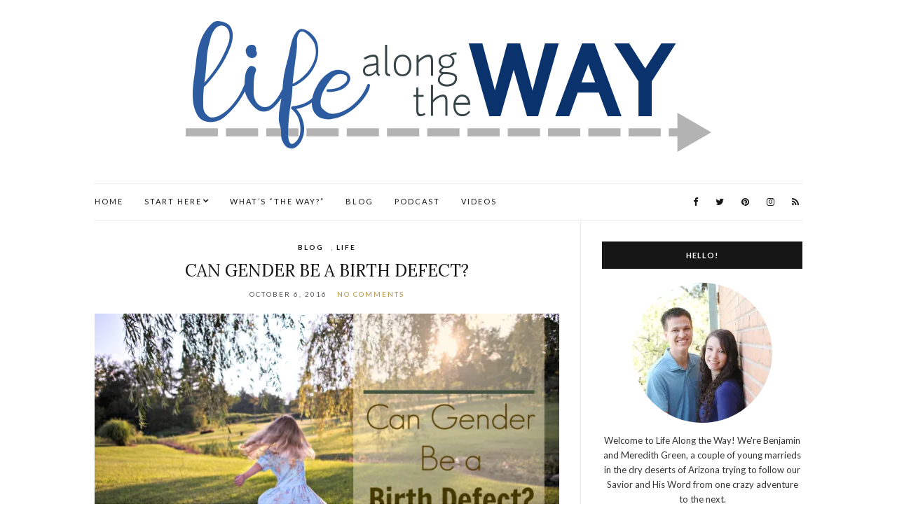

--- FILE ---
content_type: text/html; charset=UTF-8
request_url: http://www.lifealongtheway.org/tag/birth-defect/
body_size: 13524
content:
<!doctype html>
<html lang="en-US">
<head>
	<meta charset="UTF-8">
	<meta name="viewport" content="width=device-width, initial-scale=1">
	<link rel="pingback" href="http://www.lifealongtheway.org/xmlrpc.php">

	<meta name='robots' content='index, follow, max-image-preview:large, max-snippet:-1, max-video-preview:-1' />

	<!-- This site is optimized with the Yoast SEO plugin v26.5 - https://yoast.com/wordpress/plugins/seo/ -->
	<title>birth defect Archives - Life Along the Way</title>
	<link rel="canonical" href="http://www.lifealongtheway.org/tag/birth-defect/" />
	<meta property="og:locale" content="en_US" />
	<meta property="og:type" content="article" />
	<meta property="og:title" content="birth defect Archives - Life Along the Way" />
	<meta property="og:url" content="http://www.lifealongtheway.org/tag/birth-defect/" />
	<meta property="og:site_name" content="Life Along the Way" />
	<meta name="twitter:card" content="summary_large_image" />
	<script type="application/ld+json" class="yoast-schema-graph">{"@context":"https://schema.org","@graph":[{"@type":"CollectionPage","@id":"http://www.lifealongtheway.org/tag/birth-defect/","url":"http://www.lifealongtheway.org/tag/birth-defect/","name":"birth defect Archives - Life Along the Way","isPartOf":{"@id":"https://www.lifealongtheway.org/#website"},"primaryImageOfPage":{"@id":"http://www.lifealongtheway.org/tag/birth-defect/#primaryimage"},"image":{"@id":"http://www.lifealongtheway.org/tag/birth-defect/#primaryimage"},"thumbnailUrl":"https://i0.wp.com/www.lifealongtheway.org/wp-content/uploads/2016/10/can-gender-be-a-birth-defect-featured-image-3.jpg?fit=3318%2C2212","breadcrumb":{"@id":"http://www.lifealongtheway.org/tag/birth-defect/#breadcrumb"},"inLanguage":"en-US"},{"@type":"ImageObject","inLanguage":"en-US","@id":"http://www.lifealongtheway.org/tag/birth-defect/#primaryimage","url":"https://i0.wp.com/www.lifealongtheway.org/wp-content/uploads/2016/10/can-gender-be-a-birth-defect-featured-image-3.jpg?fit=3318%2C2212","contentUrl":"https://i0.wp.com/www.lifealongtheway.org/wp-content/uploads/2016/10/can-gender-be-a-birth-defect-featured-image-3.jpg?fit=3318%2C2212","width":3318,"height":2212},{"@type":"BreadcrumbList","@id":"http://www.lifealongtheway.org/tag/birth-defect/#breadcrumb","itemListElement":[{"@type":"ListItem","position":1,"name":"Home","item":"https://www.lifealongtheway.org/"},{"@type":"ListItem","position":2,"name":"birth defect"}]},{"@type":"WebSite","@id":"https://www.lifealongtheway.org/#website","url":"https://www.lifealongtheway.org/","name":"Life Along the Way","description":"","potentialAction":[{"@type":"SearchAction","target":{"@type":"EntryPoint","urlTemplate":"https://www.lifealongtheway.org/?s={search_term_string}"},"query-input":{"@type":"PropertyValueSpecification","valueRequired":true,"valueName":"search_term_string"}}],"inLanguage":"en-US"}]}</script>
	<!-- / Yoast SEO plugin. -->


<link rel='dns-prefetch' href='//secure.gravatar.com' />
<link rel='dns-prefetch' href='//stats.wp.com' />
<link rel='dns-prefetch' href='//cdn.openshareweb.com' />
<link rel='dns-prefetch' href='//cdn.shareaholic.net' />
<link rel='dns-prefetch' href='//www.shareaholic.net' />
<link rel='dns-prefetch' href='//analytics.shareaholic.com' />
<link rel='dns-prefetch' href='//recs.shareaholic.com' />
<link rel='dns-prefetch' href='//partner.shareaholic.com' />
<link rel='dns-prefetch' href='//v0.wordpress.com' />
<link rel='preconnect' href='//i0.wp.com' />
<link rel="alternate" type="application/rss+xml" title="Life Along the Way &raquo; Feed" href="http://www.lifealongtheway.org/feed/" />
<link rel="alternate" type="application/rss+xml" title="Life Along the Way &raquo; Comments Feed" href="http://www.lifealongtheway.org/comments/feed/" />
<link rel="alternate" type="application/rss+xml" title="Life Along the Way &raquo; birth defect Tag Feed" href="http://www.lifealongtheway.org/tag/birth-defect/feed/" />
<!-- Shareaholic - https://www.shareaholic.com -->
<link rel='preload' href='//cdn.shareaholic.net/assets/pub/shareaholic.js' as='script'/>
<script data-no-minify='1' data-cfasync='false'>
_SHR_SETTINGS = {"endpoints":{"local_recs_url":"http:\/\/www.lifealongtheway.org\/wp-admin\/admin-ajax.php?action=shareaholic_permalink_related","ajax_url":"http:\/\/www.lifealongtheway.org\/wp-admin\/admin-ajax.php","share_counts_url":"http:\/\/www.lifealongtheway.org\/wp-admin\/admin-ajax.php?action=shareaholic_share_counts_api"},"site_id":"fb76b3e877c55033207b18fe6474cfc0"};
</script>
<script data-no-minify='1' data-cfasync='false' src='//cdn.shareaholic.net/assets/pub/shareaholic.js' data-shr-siteid='fb76b3e877c55033207b18fe6474cfc0' async ></script>

<!-- Shareaholic Content Tags -->
<meta name='shareaholic:site_name' content='Life Along the Way' />
<meta name='shareaholic:language' content='en-US' />
<meta name='shareaholic:article_visibility' content='private' />
<meta name='shareaholic:site_id' content='fb76b3e877c55033207b18fe6474cfc0' />
<meta name='shareaholic:wp_version' content='9.7.13' />

<!-- Shareaholic Content Tags End -->
<style id='wp-img-auto-sizes-contain-inline-css' type='text/css'>
img:is([sizes=auto i],[sizes^="auto," i]){contain-intrinsic-size:3000px 1500px}
/*# sourceURL=wp-img-auto-sizes-contain-inline-css */
</style>
<style id='wp-emoji-styles-inline-css' type='text/css'>

	img.wp-smiley, img.emoji {
		display: inline !important;
		border: none !important;
		box-shadow: none !important;
		height: 1em !important;
		width: 1em !important;
		margin: 0 0.07em !important;
		vertical-align: -0.1em !important;
		background: none !important;
		padding: 0 !important;
	}
/*# sourceURL=wp-emoji-styles-inline-css */
</style>
<style id='wp-block-library-inline-css' type='text/css'>
:root{--wp-block-synced-color:#7a00df;--wp-block-synced-color--rgb:122,0,223;--wp-bound-block-color:var(--wp-block-synced-color);--wp-editor-canvas-background:#ddd;--wp-admin-theme-color:#007cba;--wp-admin-theme-color--rgb:0,124,186;--wp-admin-theme-color-darker-10:#006ba1;--wp-admin-theme-color-darker-10--rgb:0,107,160.5;--wp-admin-theme-color-darker-20:#005a87;--wp-admin-theme-color-darker-20--rgb:0,90,135;--wp-admin-border-width-focus:2px}@media (min-resolution:192dpi){:root{--wp-admin-border-width-focus:1.5px}}.wp-element-button{cursor:pointer}:root .has-very-light-gray-background-color{background-color:#eee}:root .has-very-dark-gray-background-color{background-color:#313131}:root .has-very-light-gray-color{color:#eee}:root .has-very-dark-gray-color{color:#313131}:root .has-vivid-green-cyan-to-vivid-cyan-blue-gradient-background{background:linear-gradient(135deg,#00d084,#0693e3)}:root .has-purple-crush-gradient-background{background:linear-gradient(135deg,#34e2e4,#4721fb 50%,#ab1dfe)}:root .has-hazy-dawn-gradient-background{background:linear-gradient(135deg,#faaca8,#dad0ec)}:root .has-subdued-olive-gradient-background{background:linear-gradient(135deg,#fafae1,#67a671)}:root .has-atomic-cream-gradient-background{background:linear-gradient(135deg,#fdd79a,#004a59)}:root .has-nightshade-gradient-background{background:linear-gradient(135deg,#330968,#31cdcf)}:root .has-midnight-gradient-background{background:linear-gradient(135deg,#020381,#2874fc)}:root{--wp--preset--font-size--normal:16px;--wp--preset--font-size--huge:42px}.has-regular-font-size{font-size:1em}.has-larger-font-size{font-size:2.625em}.has-normal-font-size{font-size:var(--wp--preset--font-size--normal)}.has-huge-font-size{font-size:var(--wp--preset--font-size--huge)}.has-text-align-center{text-align:center}.has-text-align-left{text-align:left}.has-text-align-right{text-align:right}.has-fit-text{white-space:nowrap!important}#end-resizable-editor-section{display:none}.aligncenter{clear:both}.items-justified-left{justify-content:flex-start}.items-justified-center{justify-content:center}.items-justified-right{justify-content:flex-end}.items-justified-space-between{justify-content:space-between}.screen-reader-text{border:0;clip-path:inset(50%);height:1px;margin:-1px;overflow:hidden;padding:0;position:absolute;width:1px;word-wrap:normal!important}.screen-reader-text:focus{background-color:#ddd;clip-path:none;color:#444;display:block;font-size:1em;height:auto;left:5px;line-height:normal;padding:15px 23px 14px;text-decoration:none;top:5px;width:auto;z-index:100000}html :where(.has-border-color){border-style:solid}html :where([style*=border-top-color]){border-top-style:solid}html :where([style*=border-right-color]){border-right-style:solid}html :where([style*=border-bottom-color]){border-bottom-style:solid}html :where([style*=border-left-color]){border-left-style:solid}html :where([style*=border-width]){border-style:solid}html :where([style*=border-top-width]){border-top-style:solid}html :where([style*=border-right-width]){border-right-style:solid}html :where([style*=border-bottom-width]){border-bottom-style:solid}html :where([style*=border-left-width]){border-left-style:solid}html :where(img[class*=wp-image-]){height:auto;max-width:100%}:where(figure){margin:0 0 1em}html :where(.is-position-sticky){--wp-admin--admin-bar--position-offset:var(--wp-admin--admin-bar--height,0px)}@media screen and (max-width:600px){html :where(.is-position-sticky){--wp-admin--admin-bar--position-offset:0px}}

/*# sourceURL=wp-block-library-inline-css */
</style><style id='global-styles-inline-css' type='text/css'>
:root{--wp--preset--aspect-ratio--square: 1;--wp--preset--aspect-ratio--4-3: 4/3;--wp--preset--aspect-ratio--3-4: 3/4;--wp--preset--aspect-ratio--3-2: 3/2;--wp--preset--aspect-ratio--2-3: 2/3;--wp--preset--aspect-ratio--16-9: 16/9;--wp--preset--aspect-ratio--9-16: 9/16;--wp--preset--color--black: #000000;--wp--preset--color--cyan-bluish-gray: #abb8c3;--wp--preset--color--white: #ffffff;--wp--preset--color--pale-pink: #f78da7;--wp--preset--color--vivid-red: #cf2e2e;--wp--preset--color--luminous-vivid-orange: #ff6900;--wp--preset--color--luminous-vivid-amber: #fcb900;--wp--preset--color--light-green-cyan: #7bdcb5;--wp--preset--color--vivid-green-cyan: #00d084;--wp--preset--color--pale-cyan-blue: #8ed1fc;--wp--preset--color--vivid-cyan-blue: #0693e3;--wp--preset--color--vivid-purple: #9b51e0;--wp--preset--gradient--vivid-cyan-blue-to-vivid-purple: linear-gradient(135deg,rgb(6,147,227) 0%,rgb(155,81,224) 100%);--wp--preset--gradient--light-green-cyan-to-vivid-green-cyan: linear-gradient(135deg,rgb(122,220,180) 0%,rgb(0,208,130) 100%);--wp--preset--gradient--luminous-vivid-amber-to-luminous-vivid-orange: linear-gradient(135deg,rgb(252,185,0) 0%,rgb(255,105,0) 100%);--wp--preset--gradient--luminous-vivid-orange-to-vivid-red: linear-gradient(135deg,rgb(255,105,0) 0%,rgb(207,46,46) 100%);--wp--preset--gradient--very-light-gray-to-cyan-bluish-gray: linear-gradient(135deg,rgb(238,238,238) 0%,rgb(169,184,195) 100%);--wp--preset--gradient--cool-to-warm-spectrum: linear-gradient(135deg,rgb(74,234,220) 0%,rgb(151,120,209) 20%,rgb(207,42,186) 40%,rgb(238,44,130) 60%,rgb(251,105,98) 80%,rgb(254,248,76) 100%);--wp--preset--gradient--blush-light-purple: linear-gradient(135deg,rgb(255,206,236) 0%,rgb(152,150,240) 100%);--wp--preset--gradient--blush-bordeaux: linear-gradient(135deg,rgb(254,205,165) 0%,rgb(254,45,45) 50%,rgb(107,0,62) 100%);--wp--preset--gradient--luminous-dusk: linear-gradient(135deg,rgb(255,203,112) 0%,rgb(199,81,192) 50%,rgb(65,88,208) 100%);--wp--preset--gradient--pale-ocean: linear-gradient(135deg,rgb(255,245,203) 0%,rgb(182,227,212) 50%,rgb(51,167,181) 100%);--wp--preset--gradient--electric-grass: linear-gradient(135deg,rgb(202,248,128) 0%,rgb(113,206,126) 100%);--wp--preset--gradient--midnight: linear-gradient(135deg,rgb(2,3,129) 0%,rgb(40,116,252) 100%);--wp--preset--font-size--small: 13px;--wp--preset--font-size--medium: 20px;--wp--preset--font-size--large: 36px;--wp--preset--font-size--x-large: 42px;--wp--preset--spacing--20: 0.44rem;--wp--preset--spacing--30: 0.67rem;--wp--preset--spacing--40: 1rem;--wp--preset--spacing--50: 1.5rem;--wp--preset--spacing--60: 2.25rem;--wp--preset--spacing--70: 3.38rem;--wp--preset--spacing--80: 5.06rem;--wp--preset--shadow--natural: 6px 6px 9px rgba(0, 0, 0, 0.2);--wp--preset--shadow--deep: 12px 12px 50px rgba(0, 0, 0, 0.4);--wp--preset--shadow--sharp: 6px 6px 0px rgba(0, 0, 0, 0.2);--wp--preset--shadow--outlined: 6px 6px 0px -3px rgb(255, 255, 255), 6px 6px rgb(0, 0, 0);--wp--preset--shadow--crisp: 6px 6px 0px rgb(0, 0, 0);}:where(.is-layout-flex){gap: 0.5em;}:where(.is-layout-grid){gap: 0.5em;}body .is-layout-flex{display: flex;}.is-layout-flex{flex-wrap: wrap;align-items: center;}.is-layout-flex > :is(*, div){margin: 0;}body .is-layout-grid{display: grid;}.is-layout-grid > :is(*, div){margin: 0;}:where(.wp-block-columns.is-layout-flex){gap: 2em;}:where(.wp-block-columns.is-layout-grid){gap: 2em;}:where(.wp-block-post-template.is-layout-flex){gap: 1.25em;}:where(.wp-block-post-template.is-layout-grid){gap: 1.25em;}.has-black-color{color: var(--wp--preset--color--black) !important;}.has-cyan-bluish-gray-color{color: var(--wp--preset--color--cyan-bluish-gray) !important;}.has-white-color{color: var(--wp--preset--color--white) !important;}.has-pale-pink-color{color: var(--wp--preset--color--pale-pink) !important;}.has-vivid-red-color{color: var(--wp--preset--color--vivid-red) !important;}.has-luminous-vivid-orange-color{color: var(--wp--preset--color--luminous-vivid-orange) !important;}.has-luminous-vivid-amber-color{color: var(--wp--preset--color--luminous-vivid-amber) !important;}.has-light-green-cyan-color{color: var(--wp--preset--color--light-green-cyan) !important;}.has-vivid-green-cyan-color{color: var(--wp--preset--color--vivid-green-cyan) !important;}.has-pale-cyan-blue-color{color: var(--wp--preset--color--pale-cyan-blue) !important;}.has-vivid-cyan-blue-color{color: var(--wp--preset--color--vivid-cyan-blue) !important;}.has-vivid-purple-color{color: var(--wp--preset--color--vivid-purple) !important;}.has-black-background-color{background-color: var(--wp--preset--color--black) !important;}.has-cyan-bluish-gray-background-color{background-color: var(--wp--preset--color--cyan-bluish-gray) !important;}.has-white-background-color{background-color: var(--wp--preset--color--white) !important;}.has-pale-pink-background-color{background-color: var(--wp--preset--color--pale-pink) !important;}.has-vivid-red-background-color{background-color: var(--wp--preset--color--vivid-red) !important;}.has-luminous-vivid-orange-background-color{background-color: var(--wp--preset--color--luminous-vivid-orange) !important;}.has-luminous-vivid-amber-background-color{background-color: var(--wp--preset--color--luminous-vivid-amber) !important;}.has-light-green-cyan-background-color{background-color: var(--wp--preset--color--light-green-cyan) !important;}.has-vivid-green-cyan-background-color{background-color: var(--wp--preset--color--vivid-green-cyan) !important;}.has-pale-cyan-blue-background-color{background-color: var(--wp--preset--color--pale-cyan-blue) !important;}.has-vivid-cyan-blue-background-color{background-color: var(--wp--preset--color--vivid-cyan-blue) !important;}.has-vivid-purple-background-color{background-color: var(--wp--preset--color--vivid-purple) !important;}.has-black-border-color{border-color: var(--wp--preset--color--black) !important;}.has-cyan-bluish-gray-border-color{border-color: var(--wp--preset--color--cyan-bluish-gray) !important;}.has-white-border-color{border-color: var(--wp--preset--color--white) !important;}.has-pale-pink-border-color{border-color: var(--wp--preset--color--pale-pink) !important;}.has-vivid-red-border-color{border-color: var(--wp--preset--color--vivid-red) !important;}.has-luminous-vivid-orange-border-color{border-color: var(--wp--preset--color--luminous-vivid-orange) !important;}.has-luminous-vivid-amber-border-color{border-color: var(--wp--preset--color--luminous-vivid-amber) !important;}.has-light-green-cyan-border-color{border-color: var(--wp--preset--color--light-green-cyan) !important;}.has-vivid-green-cyan-border-color{border-color: var(--wp--preset--color--vivid-green-cyan) !important;}.has-pale-cyan-blue-border-color{border-color: var(--wp--preset--color--pale-cyan-blue) !important;}.has-vivid-cyan-blue-border-color{border-color: var(--wp--preset--color--vivid-cyan-blue) !important;}.has-vivid-purple-border-color{border-color: var(--wp--preset--color--vivid-purple) !important;}.has-vivid-cyan-blue-to-vivid-purple-gradient-background{background: var(--wp--preset--gradient--vivid-cyan-blue-to-vivid-purple) !important;}.has-light-green-cyan-to-vivid-green-cyan-gradient-background{background: var(--wp--preset--gradient--light-green-cyan-to-vivid-green-cyan) !important;}.has-luminous-vivid-amber-to-luminous-vivid-orange-gradient-background{background: var(--wp--preset--gradient--luminous-vivid-amber-to-luminous-vivid-orange) !important;}.has-luminous-vivid-orange-to-vivid-red-gradient-background{background: var(--wp--preset--gradient--luminous-vivid-orange-to-vivid-red) !important;}.has-very-light-gray-to-cyan-bluish-gray-gradient-background{background: var(--wp--preset--gradient--very-light-gray-to-cyan-bluish-gray) !important;}.has-cool-to-warm-spectrum-gradient-background{background: var(--wp--preset--gradient--cool-to-warm-spectrum) !important;}.has-blush-light-purple-gradient-background{background: var(--wp--preset--gradient--blush-light-purple) !important;}.has-blush-bordeaux-gradient-background{background: var(--wp--preset--gradient--blush-bordeaux) !important;}.has-luminous-dusk-gradient-background{background: var(--wp--preset--gradient--luminous-dusk) !important;}.has-pale-ocean-gradient-background{background: var(--wp--preset--gradient--pale-ocean) !important;}.has-electric-grass-gradient-background{background: var(--wp--preset--gradient--electric-grass) !important;}.has-midnight-gradient-background{background: var(--wp--preset--gradient--midnight) !important;}.has-small-font-size{font-size: var(--wp--preset--font-size--small) !important;}.has-medium-font-size{font-size: var(--wp--preset--font-size--medium) !important;}.has-large-font-size{font-size: var(--wp--preset--font-size--large) !important;}.has-x-large-font-size{font-size: var(--wp--preset--font-size--x-large) !important;}
/*# sourceURL=global-styles-inline-css */
</style>

<style id='classic-theme-styles-inline-css' type='text/css'>
/*! This file is auto-generated */
.wp-block-button__link{color:#fff;background-color:#32373c;border-radius:9999px;box-shadow:none;text-decoration:none;padding:calc(.667em + 2px) calc(1.333em + 2px);font-size:1.125em}.wp-block-file__button{background:#32373c;color:#fff;text-decoration:none}
/*# sourceURL=/wp-includes/css/classic-themes.min.css */
</style>
<link rel='stylesheet' id='bcct_style-css' href='http://www.lifealongtheway.org/wp-content/plugins/better-click-to-tweet/assets/css/styles.css?ver=3.0' type='text/css' media='all' />
<link rel='stylesheet' id='ci-google-font-css' href='//fonts.googleapis.com/css?family=Lora%3A400%2C700%2C400italic%2C700italic%7CLato%3A400%2C400italic%2C700%2C700italic&#038;ver=6.9' type='text/css' media='all' />
<link rel='stylesheet' id='ci-base-css' href='http://www.lifealongtheway.org/wp-content/themes/olsen/css/base.css?ver=1.4' type='text/css' media='all' />
<link rel='stylesheet' id='font-awesome-css' href='http://www.lifealongtheway.org/wp-content/themes/olsen/css/font-awesome.css?ver=4.6.3' type='text/css' media='all' />
<link rel='stylesheet' id='magnific-css' href='http://www.lifealongtheway.org/wp-content/themes/olsen/css/magnific.css?ver=1.0.0' type='text/css' media='all' />
<link rel='stylesheet' id='slick-css' href='http://www.lifealongtheway.org/wp-content/themes/olsen/css/slick.css?ver=1.5.7' type='text/css' media='all' />
<link rel='stylesheet' id='mmenu-css' href='http://www.lifealongtheway.org/wp-content/themes/olsen/css/mmenu.css?ver=5.2.0' type='text/css' media='all' />
<link rel='stylesheet' id='justifiedGallery-css' href='http://www.lifealongtheway.org/wp-content/themes/olsen/css/justifiedGallery.min.css?ver=3.6.0' type='text/css' media='all' />
<link rel='stylesheet' id='ci-style-css' href='http://www.lifealongtheway.org/wp-content/themes/olsen/style.css?ver=1.4' type='text/css' media='all' />
<style id='jetpack_facebook_likebox-inline-css' type='text/css'>
.widget_facebook_likebox {
	overflow: hidden;
}

/*# sourceURL=http://www.lifealongtheway.org/wp-content/plugins/jetpack/modules/widgets/facebook-likebox/style.css */
</style>
<script type="text/javascript" src="http://www.lifealongtheway.org/wp-includes/js/jquery/jquery.min.js?ver=3.7.1" id="jquery-core-js"></script>
<script type="text/javascript" src="http://www.lifealongtheway.org/wp-includes/js/jquery/jquery-migrate.min.js?ver=3.4.1" id="jquery-migrate-js"></script>
<script type="text/javascript" src="http://www.lifealongtheway.org/wp-content/themes/olsen/js/modernizr.js?ver=2.8.3" id="modernizr-js"></script>
<link rel="https://api.w.org/" href="http://www.lifealongtheway.org/wp-json/" /><link rel="alternate" title="JSON" type="application/json" href="http://www.lifealongtheway.org/wp-json/wp/v2/tags/101" /><link rel="EditURI" type="application/rsd+xml" title="RSD" href="http://www.lifealongtheway.org/xmlrpc.php?rsd" />
<meta name="generator" content="WordPress 6.9" />
		<script type="text/javascript" async defer data-pin-color="red"  data-pin-hover="true"
			src="http://www.lifealongtheway.org/wp-content/plugins/pinterest-pin-it-button-on-image-hover-and-post/js/pinit.js"></script>
			<style>img#wpstats{display:none}</style>
		<style type="text/css">			.site-logo {
				text-transform: uppercase;
			}
						.entry-title,
			.slide-title,
			.section-title {
				text-transform: uppercase;
			}
						.widget-title {
				text-transform: uppercase;
			}
						.nav {
				text-transform: uppercase;
			}
						.btn,
			input[type="button"],
			input[type="submit"],
			input[type="reset"],
			button,
			.button,
			#paging,
			.comment-reply-link,
			.read-more {
				text-transform: uppercase;
			}
						.entry-meta,
			.entry-tags,
			.entry-sig,
			.comment-metadata,
			.slide-meta {
				text-transform: uppercase;
			}
			.widget-title a {color:#fff}</style><link rel="icon" href="https://i0.wp.com/www.lifealongtheway.org/wp-content/uploads/2016/08/cropped-g4328.png?fit=32%2C32" sizes="32x32" />
<link rel="icon" href="https://i0.wp.com/www.lifealongtheway.org/wp-content/uploads/2016/08/cropped-g4328.png?fit=192%2C192" sizes="192x192" />
<link rel="apple-touch-icon" href="https://i0.wp.com/www.lifealongtheway.org/wp-content/uploads/2016/08/cropped-g4328.png?fit=180%2C180" />
<meta name="msapplication-TileImage" content="https://i0.wp.com/www.lifealongtheway.org/wp-content/uploads/2016/08/cropped-g4328.png?fit=270%2C270" />
<link rel='stylesheet' id='jetpack-swiper-library-css' href='http://www.lifealongtheway.org/wp-content/plugins/jetpack/_inc/blocks/swiper.css?ver=15.3.1' type='text/css' media='all' />
<link rel='stylesheet' id='jetpack-carousel-css' href='http://www.lifealongtheway.org/wp-content/plugins/jetpack/modules/carousel/jetpack-carousel.css?ver=15.3.1' type='text/css' media='all' />
</head>
<body class="archive tag tag-birth-defect tag-101 wp-theme-olsen">

<div id="page">

	<div class="container">
		<div class="row">
			<div class="col-md-12">

									<header id="masthead" class="site-header group">

						<div class="site-logo">
							<h1>
								<a href="http://www.lifealongtheway.org">
																			<img src="http://www.lifealongtheway.org/wp-content/uploads/2016/05/g5771.png"
										     alt="Life Along the Way"/>
																	</a>
							</h1>

													</div><!-- /site-logo -->

						<div class="site-bar group ">
							<nav class="nav" role="navigation">
								<ul id="menu-main-menu" class="navigation"><li id="menu-item-15" class="menu-item menu-item-type-custom menu-item-object-custom menu-item-home menu-item-15"><a href="http://www.lifealongtheway.org">Home</a></li>
<li id="menu-item-11" class="menu-item menu-item-type-post_type menu-item-object-page menu-item-has-children menu-item-11"><a href="http://www.lifealongtheway.org/about-us/">Start Here</a>
<ul class="sub-menu">
	<li id="menu-item-23" class="menu-item menu-item-type-post_type menu-item-object-page menu-item-23"><a href="http://www.lifealongtheway.org/about-us/meet-us/">Meet the Greens!</a></li>
	<li id="menu-item-24" class="menu-item menu-item-type-post_type menu-item-object-page menu-item-24"><a href="http://www.lifealongtheway.org/about-us/the-site/">About the Site</a></li>
</ul>
</li>
<li id="menu-item-10" class="menu-item menu-item-type-post_type menu-item-object-page menu-item-10"><a href="http://www.lifealongtheway.org/the-way/">What&#8217;s &#8220;the Way?&#8221;</a></li>
<li id="menu-item-12" class="menu-item menu-item-type-taxonomy menu-item-object-category menu-item-12"><a href="http://www.lifealongtheway.org/category/blog/">Blog</a></li>
<li id="menu-item-72" class="menu-item menu-item-type-post_type menu-item-object-page menu-item-72"><a href="http://www.lifealongtheway.org/podcast-announcement/">Podcast</a></li>
<li id="menu-item-68" class="menu-item menu-item-type-post_type menu-item-object-page menu-item-68"><a href="http://www.lifealongtheway.org/videos-announcement/">Videos</a></li>
</ul>
								<a class="mobile-nav-trigger" href="#mobilemenu"><i class="fa fa-navicon"></i> Menu</a>
							</nav>
							<div id="mobilemenu"></div>

							
							<div class="site-tools ">
								
										<ul class="socials">
			<li><a href="http://facebook.com/lifealongwithus" target="_blank"><i class="fa fa-facebook"></i></a></li><li><a href="http://twitter.com/lifealongwithus" target="_blank"><i class="fa fa-twitter"></i></a></li><li><a href="http://pinterest.com/lifealongwithus" target="_blank"><i class="fa fa-pinterest"></i></a></li><li><a href="http://instagram.com/lifealongwithus" target="_blank"><i class="fa fa-instagram"></i></a></li>							<li><a href="http://www.lifealongtheway.org/feed/" target="_blank"><i class="fa fa-rss"></i></a></li>
					</ul>
		
							</div><!-- /site-tools -->
						</div><!-- /site-bar -->

					</header>
				
				
				<div id="site-content">


<div class="row">
	<div class="col-md-8">
		<main id="content" class="entries-classic">

			<div class="row">
				<div class="col-md-12">

					
					
											

<article id="entry-292" class="entry  post-292 post type-post status-publish format-standard has-post-thumbnail hentry category-blog category-life tag-birth-defect tag-boy tag-current-events tag-gender tag-girl">
			<div class="entry-meta entry-meta-top">
			<p class="entry-categories">
				<a href="http://www.lifealongtheway.org/category/blog/" rel="category tag">Blog</a>, <a href="http://www.lifealongtheway.org/category/life/" rel="category tag">Life</a>			</p>
		</div>
	
	<h2 class="entry-title">
		<a href="http://www.lifealongtheway.org/2016/10/06/can-gender-birth-defect/">Can Gender Be a Birth Defect?</a>
	</h2>

			<div class="entry-meta entry-meta-bottom">
			<time class="entry-date" datetime="2016-10-06T16:44:19-07:00">October 6, 2016</time>
			<a href="http://www.lifealongtheway.org/2016/10/06/can-gender-birth-defect/#respond" class="entry-comments-no">No Comments</a>
		</div>
	
						<div class="entry-featured">
				<a href="http://www.lifealongtheway.org/2016/10/06/can-gender-birth-defect/">
					<img width="665" height="435" src="https://i0.wp.com/www.lifealongtheway.org/wp-content/uploads/2016/10/can-gender-be-a-birth-defect-featured-image-3.jpg?resize=665%2C435" class="attachment-post-thumbnail size-post-thumbnail wp-post-image" alt="" decoding="async" fetchpriority="high" srcset="https://i0.wp.com/www.lifealongtheway.org/wp-content/uploads/2016/10/can-gender-be-a-birth-defect-featured-image-3.jpg?resize=665%2C435 665w, https://i0.wp.com/www.lifealongtheway.org/wp-content/uploads/2016/10/can-gender-be-a-birth-defect-featured-image-3.jpg?zoom=2&amp;resize=665%2C435 1330w, https://i0.wp.com/www.lifealongtheway.org/wp-content/uploads/2016/10/can-gender-be-a-birth-defect-featured-image-3.jpg?zoom=3&amp;resize=665%2C435 1995w" sizes="(max-width: 665px) 100vw, 665px" data-attachment-id="301" data-permalink="http://www.lifealongtheway.org/can-gender-be-a-birth-defect-featured-image-4/" data-orig-file="https://i0.wp.com/www.lifealongtheway.org/wp-content/uploads/2016/10/can-gender-be-a-birth-defect-featured-image-3.jpg?fit=3318%2C2212" data-orig-size="3318,2212" data-comments-opened="1" data-image-meta="{&quot;aperture&quot;:&quot;3.5&quot;,&quot;credit&quot;:&quot;&quot;,&quot;camera&quot;:&quot;Canon EOS 5D Mark II&quot;,&quot;caption&quot;:&quot;&quot;,&quot;created_timestamp&quot;:&quot;1376676390&quot;,&quot;copyright&quot;:&quot;&quot;,&quot;focal_length&quot;:&quot;28&quot;,&quot;iso&quot;:&quot;320&quot;,&quot;shutter_speed&quot;:&quot;0.0008&quot;,&quot;title&quot;:&quot;&quot;,&quot;orientation&quot;:&quot;0&quot;}" data-image-title="can-gender-be-a-birth-defect-featured-image" data-image-description="" data-image-caption="" data-medium-file="https://i0.wp.com/www.lifealongtheway.org/wp-content/uploads/2016/10/can-gender-be-a-birth-defect-featured-image-3.jpg?fit=300%2C200" data-large-file="https://i0.wp.com/www.lifealongtheway.org/wp-content/uploads/2016/10/can-gender-be-a-birth-defect-featured-image-3.jpg?fit=665%2C444" />				</a>
			</div>
			
	<div class="entry-content">
		<div style='display:none;' class='shareaholic-canvas' data-app='share_buttons' data-title='Can Gender Be a Birth Defect?' data-link='http://www.lifealongtheway.org/2016/10/06/can-gender-birth-defect/' data-app-id-name='category_above_content'></div><p>It&#8217;s a pretty common argument. “What would you do if your child was born with a cleft palate? Would you fix it, or leave it because, I mean, that’s how God designed him in the womb!” And it’s true. We do say that God designed babies in the womb. We do quote Psalm 139:13 — [&hellip;]</p>
<div style='display:none;' class='shareaholic-canvas' data-app='share_buttons' data-title='Can Gender Be a Birth Defect?' data-link='http://www.lifealongtheway.org/2016/10/06/can-gender-birth-defect/' data-app-id-name='category_below_content'></div>	</div>

	<div class="entry-utils group">
					<a href="http://www.lifealongtheway.org/2016/10/06/can-gender-birth-defect/" class="read-more">Continue Reading</a>
		
			</div>
</article>

					
									</div>
			</div>

					</main>
	</div>

	
			<div class="col-md-4">
			<div class="sidebar sidebar-right">
	<aside id="ci-about-3" class=" widget group widget_ci-about"><h3 class="widget-title">Hello!</h3><div class="widget_about group"><p class="widget_about_avatar"><img src="https://i0.wp.com/www.lifealongtheway.org/wp-content/uploads/2016/08/124.jpg?resize=200%2C200" class="img-round" alt="" /></p><p>Welcome to Life Along the Way! We're Benjamin and Meredith Green, a couple of young marrieds in the dry deserts of Arizona trying to follow our Savior and His Word from one crazy adventure to the next. </p>
</div></aside><aside id="categories-2" class="widget group widget_categories"><h3 class="widget-title">Categories</h3>
			<ul>
					<li class="cat-item cat-item-2"><a href="http://www.lifealongtheway.org/category/blog/">Blog</a>
</li>
	<li class="cat-item cat-item-14"><a href="http://www.lifealongtheway.org/category/growing-in-faith/">Growing in Faith</a>
</li>
	<li class="cat-item cat-item-13"><a href="http://www.lifealongtheway.org/category/knowing-your-calling/">Knowing Your Calling</a>
</li>
	<li class="cat-item cat-item-8"><a href="http://www.lifealongtheway.org/category/life/">Life</a>
</li>
	<li class="cat-item cat-item-88"><a href="http://www.lifealongtheway.org/category/life-along-with-us/">Life Along With Us</a>
</li>
	<li class="cat-item cat-item-11"><a href="http://www.lifealongtheway.org/category/living-missionally/">Living Missionally</a>
</li>
	<li class="cat-item cat-item-9"><a href="http://www.lifealongtheway.org/category/marriage/">Marriage</a>
</li>
	<li class="cat-item cat-item-10"><a href="http://www.lifealongtheway.org/category/prayer/">Prayer</a>
</li>
	<li class="cat-item cat-item-7"><a href="http://www.lifealongtheway.org/category/studying-the-bible/">Studying the Bible</a>
</li>
	<li class="cat-item cat-item-12"><a href="http://www.lifealongtheway.org/category/understanding-gods-character/">Understanding God&#039;s Character</a>
</li>
			</ul>

			</aside><aside id="search-2" class="widget group widget_search"><form action="http://www.lifealongtheway.org/" class="searchform" method="get">
	<div>
		<label class="screen-reader-text">Search for:</label>
		<input type="text" placeholder="Search" name="s" value="">
		<button class="searchsubmit" type="submit"><i class="fa fa-search"></i><span class="screen-reader-text">Search</span></button>
	</div>
</form></aside>
		<aside id="recent-posts-2" class="widget group widget_recent_entries">
		<h3 class="widget-title">Recent Posts</h3>
		<ul>
											<li>
					<a href="http://www.lifealongtheway.org/2017/03/30/feels-like-gods-not-providing/">When It Feels Like God&#8217;s Not Providing</a>
									</li>
											<li>
					<a href="http://www.lifealongtheway.org/2017/03/16/4-ways-pray-church/">4 Vital Ways to Pray for Your Church</a>
									</li>
											<li>
					<a href="http://www.lifealongtheway.org/2017/02/16/3-purposes-marriage/">The 3 Purposes of Your Marriage</a>
									</li>
											<li>
					<a href="http://www.lifealongtheway.org/2017/02/14/loving-god-isnt-feeling-either/">Loving God Isn&#8217;t a Feeling Either</a>
									</li>
											<li>
					<a href="http://www.lifealongtheway.org/2017/02/09/4-ways-pray-nation/">4 Ways to Pray for Our Nation</a>
									</li>
					</ul>

		</aside><aside id="null-instagram-feed-2" class="widget group null-instagram-feed"><h3 class="widget-title">Instagram</h3>Instagram did not return a 200.<p class="clear"><a href="//instagram.com/lifealongwithus/" rel="me" target="_blank">Follow Us on Instagram!</a></p></aside><aside id="archives-2" class="widget group widget_archive"><h3 class="widget-title">Archives</h3>		<label class="screen-reader-text" for="archives-dropdown-2">Archives</label>
		<select id="archives-dropdown-2" name="archive-dropdown">
			
			<option value="">Select Month</option>
				<option value='http://www.lifealongtheway.org/2017/03/'> March 2017 </option>
	<option value='http://www.lifealongtheway.org/2017/02/'> February 2017 </option>
	<option value='http://www.lifealongtheway.org/2017/01/'> January 2017 </option>
	<option value='http://www.lifealongtheway.org/2016/12/'> December 2016 </option>
	<option value='http://www.lifealongtheway.org/2016/11/'> November 2016 </option>
	<option value='http://www.lifealongtheway.org/2016/10/'> October 2016 </option>
	<option value='http://www.lifealongtheway.org/2016/09/'> September 2016 </option>
	<option value='http://www.lifealongtheway.org/2016/08/'> August 2016 </option>

		</select>

			<script type="text/javascript">
/* <![CDATA[ */

( ( dropdownId ) => {
	const dropdown = document.getElementById( dropdownId );
	function onSelectChange() {
		setTimeout( () => {
			if ( 'escape' === dropdown.dataset.lastkey ) {
				return;
			}
			if ( dropdown.value ) {
				document.location.href = dropdown.value;
			}
		}, 250 );
	}
	function onKeyUp( event ) {
		if ( 'Escape' === event.key ) {
			dropdown.dataset.lastkey = 'escape';
		} else {
			delete dropdown.dataset.lastkey;
		}
	}
	function onClick() {
		delete dropdown.dataset.lastkey;
	}
	dropdown.addEventListener( 'keyup', onKeyUp );
	dropdown.addEventListener( 'click', onClick );
	dropdown.addEventListener( 'change', onSelectChange );
})( "archives-dropdown-2" );

//# sourceURL=WP_Widget_Archives%3A%3Awidget
/* ]]> */
</script>
</aside></div><!-- /sidebar -->
		</div>
	
</div><!-- /row -->

				</div><!-- /site-content -->

									<footer id="footer">

						
						<div class="site-bar group">
							<nav class="nav">
								<ul id="menu-main-menu-1" class="navigation"><li class="menu-item menu-item-type-custom menu-item-object-custom menu-item-home menu-item-15"><a href="http://www.lifealongtheway.org">Home</a></li>
<li class="menu-item menu-item-type-post_type menu-item-object-page menu-item-11"><a href="http://www.lifealongtheway.org/about-us/">Start Here</a></li>
<li class="menu-item menu-item-type-post_type menu-item-object-page menu-item-10"><a href="http://www.lifealongtheway.org/the-way/">What&#8217;s &#8220;the Way?&#8221;</a></li>
<li class="menu-item menu-item-type-taxonomy menu-item-object-category menu-item-12"><a href="http://www.lifealongtheway.org/category/blog/">Blog</a></li>
<li class="menu-item menu-item-type-post_type menu-item-object-page menu-item-72"><a href="http://www.lifealongtheway.org/podcast-announcement/">Podcast</a></li>
<li class="menu-item menu-item-type-post_type menu-item-object-page menu-item-68"><a href="http://www.lifealongtheway.org/videos-announcement/">Videos</a></li>
</ul>							</nav>

							<div class="site-tools">
										<ul class="socials">
			<li><a href="http://facebook.com/lifealongwithus" target="_blank"><i class="fa fa-facebook"></i></a></li><li><a href="http://twitter.com/lifealongwithus" target="_blank"><i class="fa fa-twitter"></i></a></li><li><a href="http://pinterest.com/lifealongwithus" target="_blank"><i class="fa fa-pinterest"></i></a></li><li><a href="http://instagram.com/lifealongwithus" target="_blank"><i class="fa fa-instagram"></i></a></li>							<li><a href="http://www.lifealongtheway.org/feed/" target="_blank"><i class="fa fa-rss"></i></a></li>
					</ul>
									</div><!-- /site-tools -->
						</div><!-- /site-bar -->
						<div class="site-logo">
							<h3>
								<a href="http://www.lifealongtheway.org">
																			<img src="http://www.lifealongtheway.org/wp-content/uploads/2016/08/g5060.png" alt="Life Along the Way" />
																	</a>
							</h3>

															<p class="tagline"></p>
													</div><!-- /site-logo -->
					</footer><!-- /footer -->
							</div><!-- /col-md-12 -->
		</div><!-- /row -->
	</div><!-- /container -->
</div><!-- #page -->

<script type="speculationrules">
{"prefetch":[{"source":"document","where":{"and":[{"href_matches":"/*"},{"not":{"href_matches":["/wp-*.php","/wp-admin/*","/wp-content/uploads/*","/wp-content/*","/wp-content/plugins/*","/wp-content/themes/olsen/*","/*\\?(.+)"]}},{"not":{"selector_matches":"a[rel~=\"nofollow\"]"}},{"not":{"selector_matches":".no-prefetch, .no-prefetch a"}}]},"eagerness":"conservative"}]}
</script>
<script src="//my.hellobar.com/da51c22ce09ce5052a8ece2b2ee65e72d48fdabf.js" type="text/javascript" async="async"></script>		<div id="jp-carousel-loading-overlay">
			<div id="jp-carousel-loading-wrapper">
				<span id="jp-carousel-library-loading">&nbsp;</span>
			</div>
		</div>
		<div class="jp-carousel-overlay" style="display: none;">

		<div class="jp-carousel-container">
			<!-- The Carousel Swiper -->
			<div
				class="jp-carousel-wrap swiper jp-carousel-swiper-container jp-carousel-transitions"
				itemscope
				itemtype="https://schema.org/ImageGallery">
				<div class="jp-carousel swiper-wrapper"></div>
				<div class="jp-swiper-button-prev swiper-button-prev">
					<svg width="25" height="24" viewBox="0 0 25 24" fill="none" xmlns="http://www.w3.org/2000/svg">
						<mask id="maskPrev" mask-type="alpha" maskUnits="userSpaceOnUse" x="8" y="6" width="9" height="12">
							<path d="M16.2072 16.59L11.6496 12L16.2072 7.41L14.8041 6L8.8335 12L14.8041 18L16.2072 16.59Z" fill="white"/>
						</mask>
						<g mask="url(#maskPrev)">
							<rect x="0.579102" width="23.8823" height="24" fill="#FFFFFF"/>
						</g>
					</svg>
				</div>
				<div class="jp-swiper-button-next swiper-button-next">
					<svg width="25" height="24" viewBox="0 0 25 24" fill="none" xmlns="http://www.w3.org/2000/svg">
						<mask id="maskNext" mask-type="alpha" maskUnits="userSpaceOnUse" x="8" y="6" width="8" height="12">
							<path d="M8.59814 16.59L13.1557 12L8.59814 7.41L10.0012 6L15.9718 12L10.0012 18L8.59814 16.59Z" fill="white"/>
						</mask>
						<g mask="url(#maskNext)">
							<rect x="0.34375" width="23.8822" height="24" fill="#FFFFFF"/>
						</g>
					</svg>
				</div>
			</div>
			<!-- The main close buton -->
			<div class="jp-carousel-close-hint">
				<svg width="25" height="24" viewBox="0 0 25 24" fill="none" xmlns="http://www.w3.org/2000/svg">
					<mask id="maskClose" mask-type="alpha" maskUnits="userSpaceOnUse" x="5" y="5" width="15" height="14">
						<path d="M19.3166 6.41L17.9135 5L12.3509 10.59L6.78834 5L5.38525 6.41L10.9478 12L5.38525 17.59L6.78834 19L12.3509 13.41L17.9135 19L19.3166 17.59L13.754 12L19.3166 6.41Z" fill="white"/>
					</mask>
					<g mask="url(#maskClose)">
						<rect x="0.409668" width="23.8823" height="24" fill="#FFFFFF"/>
					</g>
				</svg>
			</div>
			<!-- Image info, comments and meta -->
			<div class="jp-carousel-info">
				<div class="jp-carousel-info-footer">
					<div class="jp-carousel-pagination-container">
						<div class="jp-swiper-pagination swiper-pagination"></div>
						<div class="jp-carousel-pagination"></div>
					</div>
					<div class="jp-carousel-photo-title-container">
						<h2 class="jp-carousel-photo-caption"></h2>
					</div>
					<div class="jp-carousel-photo-icons-container">
						<a href="#" class="jp-carousel-icon-btn jp-carousel-icon-info" aria-label="Toggle photo metadata visibility">
							<span class="jp-carousel-icon">
								<svg width="25" height="24" viewBox="0 0 25 24" fill="none" xmlns="http://www.w3.org/2000/svg">
									<mask id="maskInfo" mask-type="alpha" maskUnits="userSpaceOnUse" x="2" y="2" width="21" height="20">
										<path fill-rule="evenodd" clip-rule="evenodd" d="M12.7537 2C7.26076 2 2.80273 6.48 2.80273 12C2.80273 17.52 7.26076 22 12.7537 22C18.2466 22 22.7046 17.52 22.7046 12C22.7046 6.48 18.2466 2 12.7537 2ZM11.7586 7V9H13.7488V7H11.7586ZM11.7586 11V17H13.7488V11H11.7586ZM4.79292 12C4.79292 16.41 8.36531 20 12.7537 20C17.142 20 20.7144 16.41 20.7144 12C20.7144 7.59 17.142 4 12.7537 4C8.36531 4 4.79292 7.59 4.79292 12Z" fill="white"/>
									</mask>
									<g mask="url(#maskInfo)">
										<rect x="0.8125" width="23.8823" height="24" fill="#FFFFFF"/>
									</g>
								</svg>
							</span>
						</a>
												<a href="#" class="jp-carousel-icon-btn jp-carousel-icon-comments" aria-label="Toggle photo comments visibility">
							<span class="jp-carousel-icon">
								<svg width="25" height="24" viewBox="0 0 25 24" fill="none" xmlns="http://www.w3.org/2000/svg">
									<mask id="maskComments" mask-type="alpha" maskUnits="userSpaceOnUse" x="2" y="2" width="21" height="20">
										<path fill-rule="evenodd" clip-rule="evenodd" d="M4.3271 2H20.2486C21.3432 2 22.2388 2.9 22.2388 4V16C22.2388 17.1 21.3432 18 20.2486 18H6.31729L2.33691 22V4C2.33691 2.9 3.2325 2 4.3271 2ZM6.31729 16H20.2486V4H4.3271V18L6.31729 16Z" fill="white"/>
									</mask>
									<g mask="url(#maskComments)">
										<rect x="0.34668" width="23.8823" height="24" fill="#FFFFFF"/>
									</g>
								</svg>

								<span class="jp-carousel-has-comments-indicator" aria-label="This image has comments."></span>
							</span>
						</a>
											</div>
				</div>
				<div class="jp-carousel-info-extra">
					<div class="jp-carousel-info-content-wrapper">
						<div class="jp-carousel-photo-title-container">
							<h2 class="jp-carousel-photo-title"></h2>
						</div>
						<div class="jp-carousel-comments-wrapper">
															<div id="jp-carousel-comments-loading">
									<span>Loading Comments...</span>
								</div>
								<div class="jp-carousel-comments"></div>
								<div id="jp-carousel-comment-form-container">
									<span id="jp-carousel-comment-form-spinner">&nbsp;</span>
									<div id="jp-carousel-comment-post-results"></div>
																														<form id="jp-carousel-comment-form">
												<label for="jp-carousel-comment-form-comment-field" class="screen-reader-text">Write a Comment...</label>
												<textarea
													name="comment"
													class="jp-carousel-comment-form-field jp-carousel-comment-form-textarea"
													id="jp-carousel-comment-form-comment-field"
													placeholder="Write a Comment..."
												></textarea>
												<div id="jp-carousel-comment-form-submit-and-info-wrapper">
													<div id="jp-carousel-comment-form-commenting-as">
																													<fieldset>
																<label for="jp-carousel-comment-form-email-field">Email (Required)</label>
																<input type="text" name="email" class="jp-carousel-comment-form-field jp-carousel-comment-form-text-field" id="jp-carousel-comment-form-email-field" />
															</fieldset>
															<fieldset>
																<label for="jp-carousel-comment-form-author-field">Name (Required)</label>
																<input type="text" name="author" class="jp-carousel-comment-form-field jp-carousel-comment-form-text-field" id="jp-carousel-comment-form-author-field" />
															</fieldset>
															<fieldset>
																<label for="jp-carousel-comment-form-url-field">Website</label>
																<input type="text" name="url" class="jp-carousel-comment-form-field jp-carousel-comment-form-text-field" id="jp-carousel-comment-form-url-field" />
															</fieldset>
																											</div>
													<input
														type="submit"
														name="submit"
														class="jp-carousel-comment-form-button"
														id="jp-carousel-comment-form-button-submit"
														value="Post Comment" />
												</div>
											</form>
																											</div>
													</div>
						<div class="jp-carousel-image-meta">
							<div class="jp-carousel-title-and-caption">
								<div class="jp-carousel-photo-info">
									<h3 class="jp-carousel-caption" itemprop="caption description"></h3>
								</div>

								<div class="jp-carousel-photo-description"></div>
							</div>
							<ul class="jp-carousel-image-exif" style="display: none;"></ul>
							<a class="jp-carousel-image-download" href="#" target="_blank" style="display: none;">
								<svg width="25" height="24" viewBox="0 0 25 24" fill="none" xmlns="http://www.w3.org/2000/svg">
									<mask id="mask0" mask-type="alpha" maskUnits="userSpaceOnUse" x="3" y="3" width="19" height="18">
										<path fill-rule="evenodd" clip-rule="evenodd" d="M5.84615 5V19H19.7775V12H21.7677V19C21.7677 20.1 20.8721 21 19.7775 21H5.84615C4.74159 21 3.85596 20.1 3.85596 19V5C3.85596 3.9 4.74159 3 5.84615 3H12.8118V5H5.84615ZM14.802 5V3H21.7677V10H19.7775V6.41L9.99569 16.24L8.59261 14.83L18.3744 5H14.802Z" fill="white"/>
									</mask>
									<g mask="url(#mask0)">
										<rect x="0.870605" width="23.8823" height="24" fill="#FFFFFF"/>
									</g>
								</svg>
								<span class="jp-carousel-download-text"></span>
							</a>
							<div class="jp-carousel-image-map" style="display: none;"></div>
						</div>
					</div>
				</div>
			</div>
		</div>

		</div>
		<script type="text/javascript" src="http://www.lifealongtheway.org/wp-content/plugins/pinterest-pin-it-button-on-image-hover-and-post/js/main.js?ver=6.9" id="wl-pin-main-js"></script>
<script type="text/javascript" id="wl-pin-main-js-after">
/* <![CDATA[ */
jQuery(document).ready(function(){jQuery(".is-cropped img").each(function(){jQuery(this).attr("style", "min-height: 120px;min-width: 100px;");});jQuery(".avatar").attr("style", "min-width: unset; min-height: unset;");});
//# sourceURL=wl-pin-main-js-after
/* ]]> */
</script>
<script type="text/javascript" src="http://www.lifealongtheway.org/wp-content/themes/olsen/js/superfish.js?ver=1.7.5" id="superfish-js"></script>
<script type="text/javascript" src="http://www.lifealongtheway.org/wp-content/themes/olsen/js/jquery.matchHeight-min.js?ver=1.4" id="matchHeight-js"></script>
<script type="text/javascript" src="http://www.lifealongtheway.org/wp-content/themes/olsen/js/slick.min.js?ver=1.5.7" id="slick-js"></script>
<script type="text/javascript" src="http://www.lifealongtheway.org/wp-content/themes/olsen/js/jquery.mmenu.min.all.js?ver=5.2.0" id="mmenu-js"></script>
<script type="text/javascript" src="http://www.lifealongtheway.org/wp-content/themes/olsen/js/jquery.fitvids.js?ver=1.1" id="fitVids-js"></script>
<script type="text/javascript" src="http://www.lifealongtheway.org/wp-content/themes/olsen/js/jquery.magnific-popup.js?ver=1.0.0" id="magnific-js"></script>
<script type="text/javascript" src="http://www.lifealongtheway.org/wp-content/themes/olsen/js/isotope.js?ver=2.2.2" id="isotope-js"></script>
<script type="text/javascript" src="http://www.lifealongtheway.org/wp-content/themes/olsen/js/instagramLite.min.js?ver=1.4" id="instagramLite-js"></script>
<script type="text/javascript" src="http://www.lifealongtheway.org/wp-content/themes/olsen/js/jquery.justifiedGallery.min.js?ver=3.6.0" id="justifiedGallery-js"></script>
<script type="text/javascript" src="http://www.lifealongtheway.org/wp-content/themes/olsen/js/jquery.sticky-kit.min.js?ver=1.1.2" id="sticky-kit-js"></script>
<script type="text/javascript" src="http://www.lifealongtheway.org/wp-content/themes/olsen/js/scripts.js?ver=1.4" id="ci-front-scripts-js"></script>
<script type="text/javascript" id="jetpack-facebook-embed-js-extra">
/* <![CDATA[ */
var jpfbembed = {"appid":"249643311490","locale":"en_US"};
//# sourceURL=jetpack-facebook-embed-js-extra
/* ]]> */
</script>
<script type="text/javascript" src="http://www.lifealongtheway.org/wp-content/plugins/jetpack/_inc/build/facebook-embed.min.js?ver=15.3.1" id="jetpack-facebook-embed-js"></script>
<script type="text/javascript" id="jetpack-stats-js-before">
/* <![CDATA[ */
_stq = window._stq || [];
_stq.push([ "view", JSON.parse("{\"v\":\"ext\",\"blog\":\"114892570\",\"post\":\"0\",\"tz\":\"-7\",\"srv\":\"www.lifealongtheway.org\",\"arch_tag\":\"birth-defect\",\"arch_results\":\"1\",\"j\":\"1:15.3.1\"}") ]);
_stq.push([ "clickTrackerInit", "114892570", "0" ]);
//# sourceURL=jetpack-stats-js-before
/* ]]> */
</script>
<script type="text/javascript" src="https://stats.wp.com/e-202603.js" id="jetpack-stats-js" defer="defer" data-wp-strategy="defer"></script>
<script type="text/javascript" id="jetpack-carousel-js-extra">
/* <![CDATA[ */
var jetpackSwiperLibraryPath = {"url":"http://www.lifealongtheway.org/wp-content/plugins/jetpack/_inc/blocks/swiper.js"};
var jetpackCarouselStrings = {"widths":[370,700,1000,1200,1400,2000],"is_logged_in":"","lang":"en","ajaxurl":"http://www.lifealongtheway.org/wp-admin/admin-ajax.php","nonce":"ca8b9f7326","display_exif":"1","display_comments":"1","single_image_gallery":"1","single_image_gallery_media_file":"","background_color":"black","comment":"Comment","post_comment":"Post Comment","write_comment":"Write a Comment...","loading_comments":"Loading Comments...","image_label":"Open image in full-screen.","download_original":"View full size \u003Cspan class=\"photo-size\"\u003E{0}\u003Cspan class=\"photo-size-times\"\u003E\u00d7\u003C/span\u003E{1}\u003C/span\u003E","no_comment_text":"Please be sure to submit some text with your comment.","no_comment_email":"Please provide an email address to comment.","no_comment_author":"Please provide your name to comment.","comment_post_error":"Sorry, but there was an error posting your comment. Please try again later.","comment_approved":"Your comment was approved.","comment_unapproved":"Your comment is in moderation.","camera":"Camera","aperture":"Aperture","shutter_speed":"Shutter Speed","focal_length":"Focal Length","copyright":"Copyright","comment_registration":"0","require_name_email":"1","login_url":"http://www.lifealongtheway.org/wp-login.php?redirect_to=http%3A%2F%2Fwww.lifealongtheway.org%2F2016%2F10%2F06%2Fcan-gender-birth-defect%2F","blog_id":"1","meta_data":["camera","aperture","shutter_speed","focal_length","copyright"]};
//# sourceURL=jetpack-carousel-js-extra
/* ]]> */
</script>
<script type="text/javascript" src="http://www.lifealongtheway.org/wp-content/plugins/jetpack/_inc/build/carousel/jetpack-carousel.min.js?ver=15.3.1" id="jetpack-carousel-js"></script>
<script id="wp-emoji-settings" type="application/json">
{"baseUrl":"https://s.w.org/images/core/emoji/17.0.2/72x72/","ext":".png","svgUrl":"https://s.w.org/images/core/emoji/17.0.2/svg/","svgExt":".svg","source":{"concatemoji":"http://www.lifealongtheway.org/wp-includes/js/wp-emoji-release.min.js?ver=6.9"}}
</script>
<script type="module">
/* <![CDATA[ */
/*! This file is auto-generated */
const a=JSON.parse(document.getElementById("wp-emoji-settings").textContent),o=(window._wpemojiSettings=a,"wpEmojiSettingsSupports"),s=["flag","emoji"];function i(e){try{var t={supportTests:e,timestamp:(new Date).valueOf()};sessionStorage.setItem(o,JSON.stringify(t))}catch(e){}}function c(e,t,n){e.clearRect(0,0,e.canvas.width,e.canvas.height),e.fillText(t,0,0);t=new Uint32Array(e.getImageData(0,0,e.canvas.width,e.canvas.height).data);e.clearRect(0,0,e.canvas.width,e.canvas.height),e.fillText(n,0,0);const a=new Uint32Array(e.getImageData(0,0,e.canvas.width,e.canvas.height).data);return t.every((e,t)=>e===a[t])}function p(e,t){e.clearRect(0,0,e.canvas.width,e.canvas.height),e.fillText(t,0,0);var n=e.getImageData(16,16,1,1);for(let e=0;e<n.data.length;e++)if(0!==n.data[e])return!1;return!0}function u(e,t,n,a){switch(t){case"flag":return n(e,"\ud83c\udff3\ufe0f\u200d\u26a7\ufe0f","\ud83c\udff3\ufe0f\u200b\u26a7\ufe0f")?!1:!n(e,"\ud83c\udde8\ud83c\uddf6","\ud83c\udde8\u200b\ud83c\uddf6")&&!n(e,"\ud83c\udff4\udb40\udc67\udb40\udc62\udb40\udc65\udb40\udc6e\udb40\udc67\udb40\udc7f","\ud83c\udff4\u200b\udb40\udc67\u200b\udb40\udc62\u200b\udb40\udc65\u200b\udb40\udc6e\u200b\udb40\udc67\u200b\udb40\udc7f");case"emoji":return!a(e,"\ud83e\u1fac8")}return!1}function f(e,t,n,a){let r;const o=(r="undefined"!=typeof WorkerGlobalScope&&self instanceof WorkerGlobalScope?new OffscreenCanvas(300,150):document.createElement("canvas")).getContext("2d",{willReadFrequently:!0}),s=(o.textBaseline="top",o.font="600 32px Arial",{});return e.forEach(e=>{s[e]=t(o,e,n,a)}),s}function r(e){var t=document.createElement("script");t.src=e,t.defer=!0,document.head.appendChild(t)}a.supports={everything:!0,everythingExceptFlag:!0},new Promise(t=>{let n=function(){try{var e=JSON.parse(sessionStorage.getItem(o));if("object"==typeof e&&"number"==typeof e.timestamp&&(new Date).valueOf()<e.timestamp+604800&&"object"==typeof e.supportTests)return e.supportTests}catch(e){}return null}();if(!n){if("undefined"!=typeof Worker&&"undefined"!=typeof OffscreenCanvas&&"undefined"!=typeof URL&&URL.createObjectURL&&"undefined"!=typeof Blob)try{var e="postMessage("+f.toString()+"("+[JSON.stringify(s),u.toString(),c.toString(),p.toString()].join(",")+"));",a=new Blob([e],{type:"text/javascript"});const r=new Worker(URL.createObjectURL(a),{name:"wpTestEmojiSupports"});return void(r.onmessage=e=>{i(n=e.data),r.terminate(),t(n)})}catch(e){}i(n=f(s,u,c,p))}t(n)}).then(e=>{for(const n in e)a.supports[n]=e[n],a.supports.everything=a.supports.everything&&a.supports[n],"flag"!==n&&(a.supports.everythingExceptFlag=a.supports.everythingExceptFlag&&a.supports[n]);var t;a.supports.everythingExceptFlag=a.supports.everythingExceptFlag&&!a.supports.flag,a.supports.everything||((t=a.source||{}).concatemoji?r(t.concatemoji):t.wpemoji&&t.twemoji&&(r(t.twemoji),r(t.wpemoji)))});
//# sourceURL=http://www.lifealongtheway.org/wp-includes/js/wp-emoji-loader.min.js
/* ]]> */
</script>

</body>
</html>
